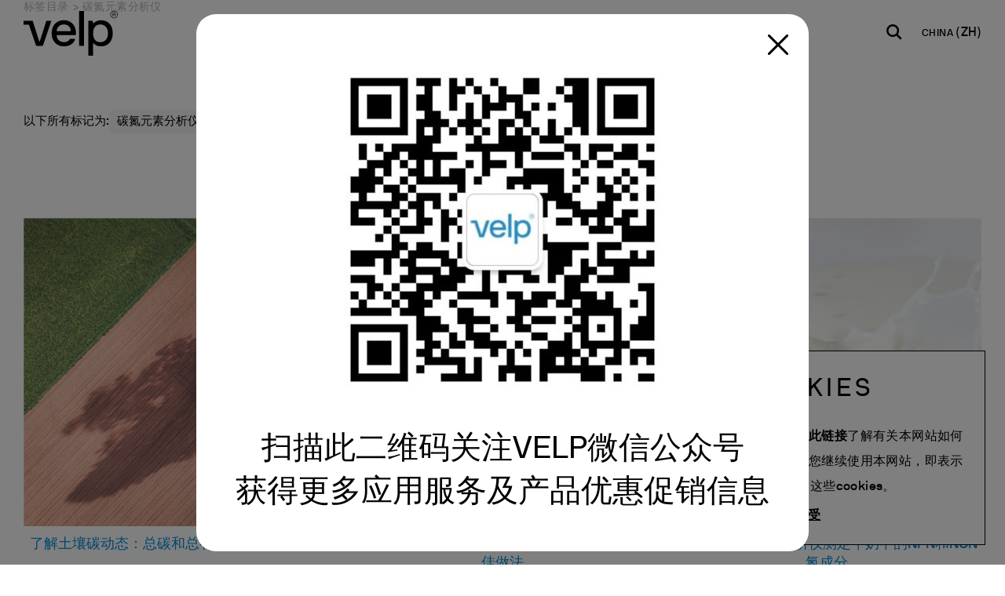

--- FILE ---
content_type: text/html; charset=utf-8
request_url: https://www.velp.com/zh-cn/tan-dan-yuan-su-fen-xi-yi-v1.aspx
body_size: 25973
content:


<!DOCTYPE html>
<html id="ctl00_htmlTag" data-document="19425" data-id-lang="5" data-document-parent="1338" data-area="cn" data-nation="cn" lang="zh" data-id-area="4" data-layer="58" data-id-country="10" data-id-nation="197">
<head id="ctl00_Head" prefix="og: //ogp.me/ns#">
<script>
window.dataLayer = window.dataLayer || [];
window.dataLayer.push({'0':'','DimensionUID':'697ae203-8a3f-4f17-8b52-c4715663c5b8','DimensionInfo':'996985858901'});
</script><script>setTimeout("window.dataLayer.push({'event': 'gaEvent','eventCategory': 'adjusted bounce rate','eventAction': 'site'})",30000);</script><script>(function(w,d,s,l,i){w[l]=w[l]||[];w[l].push({'gtm.start':
new Date().getTime(),event:'gtm.js'});var f=d.getElementsByTagName(s)[0],
j=d.createElement(s),dl=l!='dataLayer'?'&l='+l:'';j.async=true;j.src=
'https://www.googletagmanager.com/gtm.js?id='+i+dl;f.parentNode.insertBefore(j,f);
})(window,document,'script','dataLayer','GTM-55BH3GH');</script><title>
	碳氮元素分析仪
</title><meta charset="utf-8" /><meta name="viewport" content="width=device-width, initial-scale=1.0, minimum-scale=1.0, maximum-scale=5.0" /><meta name="format-detection" content="telephone=no" /><meta name="description" content="碳氮元素分析仪, 标签目录" /><meta name="robots" content="index, follow" /><meta property="og:title" content="碳氮元素分析仪" /><meta property="og:description" content="" /><meta property="og:image" content="https://www.velp.com/static/img/og-image.jpg" /><meta property="og:image:type" content="image/jpeg" /><meta property="og:image:width" content="200" /><meta property="og:image:height" content="200" /><link rel="alternate" href="https://www.velp.com/it-it/analizzatore-elementare-carbonio-e-azoto.aspx" hreflang="it" /><link rel="alternate" href="https://www.velp.com/en-ww/carbon-and-nitrogen-elemental-analyzer.aspx" hreflang="en" /><link rel="alternate" href="https://www.velp.com/en-ww/carbon-and-nitrogen-elemental-analyzer.aspx" hreflang="x-default" /><link rel="alternate" href="https://www.velp.com/ru-ww/elementnyj-analizator-ugleroda-i-azota-v1.aspx" hreflang="ru" /><link rel="alternate" href="https://www.velp.com/de-ww/kohlenstoff-und-stickstoff-elementaranalysator-v1.aspx" hreflang="de" /><link rel="alternate" href="https://www.velp.com/fr-ww/analyseur-elementaire-de-carbone-et-dazote-v1.aspx" hreflang="fr" /><link rel="alternate" href="https://www.velp.com/en-us/carbon-and-nitrogen-elemental-analyzer.aspx" hreflang="en-us" /><link rel="alternate" href="https://www.velp.com/es-us/analizador-elemental-de-carbono-y-nitrogeno-v1.aspx" hreflang="es-us" /><link rel="alternate" href="https://www.velp.com/fr-us/analyseur-elementaire-de-carbone-et-dazote-v1.aspx" hreflang="fr-us" /><link rel="alternate" href="https://www.velp.com/zh-cn/tan-dan-yuan-su-fen-xi-yi-v1.aspx" hreflang="zh" /><link rel="alternate" href="https://www.velp.com/es-sa/analizador-elemental-de-carbono-y-nitrogeno-v1.aspx" hreflang="es" /><meta name='theme-color' content='#008AD8' />



<script type='application/ld+json'>{"@context":"http://schema.org/","@type":"BreadcrumbList","itemListElement":[{"@type":"ListItem","position":"1","name":"碳氮元素分析仪","item":"https://www.velp.com/zh-cn/tan-dan-yuan-su-fen-xi-yi-v1.aspx"},{"@type":"ListItem","position":"2","name":"标签目录","item":"https://www.velp.com/zh-cn/tag-directory-1.aspx"}]}</script>

<script type='application/ld+json'>{"@context":"http://schema.org/","@type":"NewsArticle","mainEntityOfPage":{"@type":"WebPage","@id":"https://www.velp.com/zh-cn/tan-dan-yuan-su-fen-xi-yi-v1.aspx"},"headline":"碳氮元素分析仪","image":"https://www.velp.com/static/img/og-image.jpg","datePublished":"2020/6/9 11:32:28","dateModified":"2025/6/10 10:07:14","author":{"@type":"Organization","name":"VELP China Co. Ltd."},"publisher":{"@type":"Organization","name":"VELP China Co. Ltd.","logo":{"@type":"ImageObject","url":"https://www.velp.com/static/img/logo.png"}},"description":"碳氮元素分析仪"}</script>

<link id="ctl00_favicon" rel="shortcut icon" href="/favicon.ico?v=2025" /><link rel='stylesheet' href='/static/css/layer/58-tag.atf.css?cache=202510131625390000' /></head>
<body>
    <noscript><iframe src="https://www.googletagmanager.com/ns.html?id=GTM-55BH3GH" height="0" width="0" style="display:none;visibility:hidden"></iframe></noscript>
    <form method="post" action="/zh-cn/tan-dan-yuan-su-fen-xi-yi-v1.aspx" id="aspnetForm">
<div class="aspNetHidden">
<input type="hidden" name="__EVENTTARGET" id="__EVENTTARGET" value="" />
<input type="hidden" name="__EVENTARGUMENT" id="__EVENTARGUMENT" value="" />
<input type="hidden" name="__VIEWSTATE" id="__VIEWSTATE" value="/wEPDwULLTEwNDA4NjU2NzFkZGVufLCJesmXANRwGVBLTmc72oQCC3AjdGzdQO0Wji3f" />
</div>

<script type="text/javascript">
//<![CDATA[
var theForm = document.forms['aspnetForm'];
if (!theForm) {
    theForm = document.aspnetForm;
}
function __doPostBack(eventTarget, eventArgument) {
    if (!theForm.onsubmit || (theForm.onsubmit() != false)) {
        theForm.__EVENTTARGET.value = eventTarget;
        theForm.__EVENTARGUMENT.value = eventArgument;
        theForm.submit();
    }
}
//]]>
</script>


<div class="aspNetHidden">

	<input type="hidden" name="__VIEWSTATEGENERATOR" id="__VIEWSTATEGENERATOR" value="CA0B0334" />
	<input type="hidden" name="__EVENTVALIDATION" id="__EVENTVALIDATION" value="/wEdAB/8hCiLfR2SYG3teQZziIqpkcvsDoixFbBFlBYYakKJXoP5H+vPXpDb1+oUfMDASns6zdrPVifv9AEt4sczN2J3PbL/D5O9Dl3PHqfI7qbkQYO9OnKLZDpj+CVLkaPfmUB6nWWrpGuHNDPCNHFYm6JdTDYrNJhDhjQOMYdmTWnP6wOrFI+j3CG4EldGEG4mSI/QntwNevWKgWIbYSHgX9GlctKjVIZtEYrGm1DsE4M08/wECC0Xgjm2QmT5JJlDdBqOQOVlYEzx0p2U4xLTAJemWnkUPD8LH4akPESq7EjVreHq05uTAJuNw8OaTkl08Mr59JySvIuAaAxN+H3Dx6jH8hHVEnURaXzbKu4oVdj9BSQsM4msLASCZNvL5Fd4IyOuo0bnarEgfhuMM8PWZuJ4i/fVn8oT/09V/OoFNtlZBKkY+fARjtVEOMXy/[base64]/1Va0trKWBzNr5n2jbQuKgc=" />
</div>
        
        <nav id="slider-menu" class="slider-menu">
            
		<div class="nav-header">
			<svg viewBox="0 0 118.42 56.69"><path class="st0" d="M58.7,13.86c-2.31-1.4-4.99-2.11-8.04-2.11s-5.75.69-8.08,2.08c-2.33,1.38-4.12,3.33-5.37,5.85-1.26,2.51-1.88,5.4-1.88,8.67s.64,6.1,1.92,8.61c1.28,2.51,3.08,4.46,5.4,5.84,2.33,1.38,5,2.07,8.01,2.07,3.52,0,6.55-.81,9.08-2.42,2.54-1.61,4.22-3.87,5.06-6.76.04-.12.01-.22-.1-.28-.1-.06-.2-.09-.28-.09h-5.66c-.25,0-.42.1-.5.31-.59,1.17-1.53,2.12-2.83,2.83-1.3.71-2.89,1.07-4.78,1.07-1.76,0-3.33-.4-4.71-1.19-1.38-.8-2.44-1.85-3.17-3.17-.73-1.32-1.1-2.73-1.1-4.24,0-.21.1-.32.31-.32h23.25c.17,0,.29-.1.38-.31.17-.5.25-1.15.25-1.95,0-3.27-.62-6.15-1.85-8.64-1.24-2.49-3.01-4.44-5.31-5.85M59.14,25.58h-17.22c-.17,0-.25-.1-.25-.31,0-1.13.35-2.34,1.04-3.61.69-1.28,1.71-2.36,3.05-3.24,1.34-.88,2.97-1.32,4.9-1.32s3.56.42,4.9,1.26c1.34.84,2.33,1.88,2.95,3.14.63,1.26.94,2.51.94,3.77,0,.21-.1.31-.31.31"></path>     <path class="st0" d="M75.56,0h-5.34c-.21,0-.31.11-.31.31v43.62c0,.21.1.31.31.31h5.34c.21,0,.31-.1.31-.31V.31c0-.21-.1-.31-.31-.31"></path>     <path class="st0" d="M108.18,16.34c-2.6-3.02-6.18-4.53-10.75-4.53-2.26,0-4.2.42-5.81,1.26-1.61.84-2.8,1.68-3.55,2.51-.13.13-.25.17-.38.13-.13-.04-.21-.13-.25-.25l-.63-2.7c-.04-.21-.15-.31-.31-.31h-4.71c-.21,0-.31.1-.31.31v43.62c0,.21.1.31.31.31h5.34c.21,0,.32-.11.32-.31v-15.21c0-.13.07-.21.22-.25.15-.04.26,0,.35.12.8.92,1.97,1.79,3.52,2.61,1.55.82,3.52,1.22,5.91,1.22,2.93,0,5.5-.69,7.7-2.07,2.2-1.38,3.91-3.33,5.12-5.85,1.22-2.51,1.82-5.38,1.82-8.61,0-4.99-1.3-8.99-3.9-12M103.56,36.45c-1.7,2.05-4.05,3.08-7.07,3.08s-5.23-.98-6.76-2.95c-1.53-1.97-2.29-4.71-2.29-8.23s.77-6.11,2.32-8.14c1.55-2.03,3.79-3.05,6.72-3.05s5.37,1.03,7.07,3.08c1.7,2.05,2.55,4.76,2.55,8.11s-.85,6.06-2.55,8.11"></path>     <path class="st0" d="M34.55,12.44h-5.53c-.21,0-.36.13-.44.38l-8.23,25.83c-.04.17-.14.25-.28.25s-.26-.08-.34-.25L11.55,12.82c-.08-.26-.21-.38-.5-.38H.31C.1,12.44,0,12.55,0,12.76v4.4c0,.21.1.31.31.31h6.45l8.93,26.46c.09.21.21.31.38.31h7.92c.17,0,.29-.11.37-.31l10.5-31.05c.04-.29-.06-.44-.31-.44"></path>     <path class="st0" d="M111.45,8.7c-.71-.42-1.27-.99-1.69-1.71-.41-.72-.62-1.5-.62-2.34s.21-1.62.62-2.33c.42-.72.98-1.28,1.69-1.7C112.16.21,112.94,0,113.77,0s1.61.21,2.33.63c.71.42,1.28.99,1.69,1.7.42.71.62,1.49.62,2.33s-.21,1.62-.62,2.34c-.42.72-.98,1.29-1.69,1.71-.72.42-1.49.63-2.33.63s-1.61-.21-2.32-.63M115.8,8.16c.62-.37,1.11-.86,1.47-1.48.36-.62.54-1.29.54-2.03s-.18-1.4-.54-2.02c-.36-.62-.85-1.12-1.48-1.48-.62-.37-1.3-.55-2.02-.55s-1.39.18-2.01.55c-.62.37-1.11.86-1.47,1.48-.36.62-.54,1.3-.54,2.02s.18,1.41.54,2.03c.36.62.85,1.11,1.47,1.48.62.37,1.29.55,2.01.55s1.41-.18,2.03-.55M112.08,6.94V2.39s.02-.06.06-.06h2.29c.24,0,.47.06.68.19.21.12.37.3.5.51.12.22.19.46.19.71,0,.28-.07.53-.21.76s-.33.39-.56.49c-.01,0-.02.02-.03.03,0,.01,0,.03,0,.04l.84,1.86s0,.04,0,.05c0,.01-.02.02-.04.02h-.55s-.06-.02-.08-.06l-.76-1.76s-.03-.04-.08-.04h-1.55s-.06.02-.06.05v1.75s-.02.06-.06.06h-.52s-.06-.02-.06-.06M114.92,4.33c.16-.17.24-.36.24-.58s-.08-.43-.24-.6c-.16-.17-.35-.25-.56-.25h-1.58s-.06.02-.06.06v1.57s.02.06.06.06h1.6c.21,0,.39-.08.55-.25"></path></svg>
			<span><i class="fas fa-times"></i></span>
		</div>
		<div id="ctl00_ContentPlaceHolder1_ctl01_mainDiv" class="storelocator-area">
    <ul class="nav nav-pills">
        <li class="dropdown">
            <a class="dropdown-toggle" data-toggle="dropdown" href="javascript:void(0)"><span id="ctl00_ContentPlaceHolder1_ctl01_spanCurrentNation" class="flag-icon" style="background-image: url(/static/svg/flags/4x3/cn.svg)"></span>CHINA <span>(中国)</span></a>
            <div class="dropdown-menu storeselector pull-right">
                <div>
                    <span class="storelocator-titletxt">国家:</span> <span><b>CHINA</b></span> <span class="storelocator-titletxt">语言:</span> <span><b>中国</b></span>
                    
                </div>
                <ul>
                    
                            <li>
                                <a id="ctl00_ContentPlaceHolder1_ctl01_repFirstColumn_ctl00_lnkNation" href="javascript:__doPostBack(&#39;ctl00$ContentPlaceHolder1$ctl01$repFirstColumn$ctl00$lnkNation&#39;,&#39;&#39;)"><span style="background-image: url(/static/svg/flags/4x3/cn.svg)" class="flag-icon"></span> CHINA</a>
                                
                                        <span id="ctl00_ContentPlaceHolder1_ctl01_repFirstColumn_ctl00_repeaterLanguages_ctl00_spnLangWrapper" class="spn-lang-5">
                                            <a id="ctl00_ContentPlaceHolder1_ctl01_repFirstColumn_ctl00_repeaterLanguages_ctl00_lnkLanguages" href="javascript:__doPostBack(&#39;ctl00$ContentPlaceHolder1$ctl01$repFirstColumn$ctl00$repeaterLanguages$ctl00$lnkLanguages&#39;,&#39;&#39;)">中国</a>
                                        </span>
                                    
                            </li>
                        
                            <li>
                                <a id="ctl00_ContentPlaceHolder1_ctl01_repFirstColumn_ctl01_lnkNation" href="javascript:__doPostBack(&#39;ctl00$ContentPlaceHolder1$ctl01$repFirstColumn$ctl01$lnkNation&#39;,&#39;&#39;)"><span style="background-image: url(/static/svg/flags/4x3/us.svg)" class="flag-icon"></span> UNITED STATES</a>
                                
                                        <span id="ctl00_ContentPlaceHolder1_ctl01_repFirstColumn_ctl01_repeaterLanguages_ctl00_spnLangWrapper" class="spn-lang-3">
                                            <a id="ctl00_ContentPlaceHolder1_ctl01_repFirstColumn_ctl01_repeaterLanguages_ctl00_lnkLanguages" href="javascript:__doPostBack(&#39;ctl00$ContentPlaceHolder1$ctl01$repFirstColumn$ctl01$repeaterLanguages$ctl00$lnkLanguages&#39;,&#39;&#39;)">English</a>
                                        </span>
                                    
                                        <span id="ctl00_ContentPlaceHolder1_ctl01_repFirstColumn_ctl01_repeaterLanguages_ctl01_spnLangWrapper" class="spn-lang-11">
                                            <a id="ctl00_ContentPlaceHolder1_ctl01_repFirstColumn_ctl01_repeaterLanguages_ctl01_lnkLanguages" href="javascript:__doPostBack(&#39;ctl00$ContentPlaceHolder1$ctl01$repFirstColumn$ctl01$repeaterLanguages$ctl01$lnkLanguages&#39;,&#39;&#39;)">Español</a>
                                        </span>
                                    
                                        <span id="ctl00_ContentPlaceHolder1_ctl01_repFirstColumn_ctl01_repeaterLanguages_ctl02_spnLangWrapper" class="spn-lang-12">
                                            <a id="ctl00_ContentPlaceHolder1_ctl01_repFirstColumn_ctl01_repeaterLanguages_ctl02_lnkLanguages" href="javascript:__doPostBack(&#39;ctl00$ContentPlaceHolder1$ctl01$repFirstColumn$ctl01$repeaterLanguages$ctl02$lnkLanguages&#39;,&#39;&#39;)">Français</a>
                                        </span>
                                    
                            </li>
                        
                            <li>
                                <a id="ctl00_ContentPlaceHolder1_ctl01_repFirstColumn_ctl02_lnkNation" href="javascript:__doPostBack(&#39;ctl00$ContentPlaceHolder1$ctl01$repFirstColumn$ctl02$lnkNation&#39;,&#39;&#39;)"><span style="background-image: url(/static/svg/flags/4x3/ww.svg)" class="flag-icon"></span> WORLDWIDE</a>
                                
                                        <span id="ctl00_ContentPlaceHolder1_ctl01_repFirstColumn_ctl02_repeaterLanguages_ctl00_spnLangWrapper" class="spn-lang-1">
                                            <a id="ctl00_ContentPlaceHolder1_ctl01_repFirstColumn_ctl02_repeaterLanguages_ctl00_lnkLanguages" href="javascript:__doPostBack(&#39;ctl00$ContentPlaceHolder1$ctl01$repFirstColumn$ctl02$repeaterLanguages$ctl00$lnkLanguages&#39;,&#39;&#39;)">Italiano</a>
                                        </span>
                                    
                            </li>
                        
                            <li>
                                <a id="ctl00_ContentPlaceHolder1_ctl01_repFirstColumn_ctl03_lnkNation" href="javascript:__doPostBack(&#39;ctl00$ContentPlaceHolder1$ctl01$repFirstColumn$ctl03$lnkNation&#39;,&#39;&#39;)"><span style="background-image: url(/static/svg/flags/4x3/ww.svg)" class="flag-icon"></span> WORLDWIDE</a>
                                
                                        <span id="ctl00_ContentPlaceHolder1_ctl01_repFirstColumn_ctl03_repeaterLanguages_ctl00_spnLangWrapper" class="spn-lang-2">
                                            <a id="ctl00_ContentPlaceHolder1_ctl01_repFirstColumn_ctl03_repeaterLanguages_ctl00_lnkLanguages" href="javascript:__doPostBack(&#39;ctl00$ContentPlaceHolder1$ctl01$repFirstColumn$ctl03$repeaterLanguages$ctl00$lnkLanguages&#39;,&#39;&#39;)">English</a>
                                        </span>
                                    
                                        <span id="ctl00_ContentPlaceHolder1_ctl01_repFirstColumn_ctl03_repeaterLanguages_ctl01_spnLangWrapper" class="spn-lang-10">
                                            <a id="ctl00_ContentPlaceHolder1_ctl01_repFirstColumn_ctl03_repeaterLanguages_ctl01_lnkLanguages" href="javascript:__doPostBack(&#39;ctl00$ContentPlaceHolder1$ctl01$repFirstColumn$ctl03$repeaterLanguages$ctl01$lnkLanguages&#39;,&#39;&#39;)">Français</a>
                                        </span>
                                    
                                        <span id="ctl00_ContentPlaceHolder1_ctl01_repFirstColumn_ctl03_repeaterLanguages_ctl02_spnLangWrapper" class="spn-lang-8">
                                            <a id="ctl00_ContentPlaceHolder1_ctl01_repFirstColumn_ctl03_repeaterLanguages_ctl02_lnkLanguages" href="javascript:__doPostBack(&#39;ctl00$ContentPlaceHolder1$ctl01$repFirstColumn$ctl03$repeaterLanguages$ctl02$lnkLanguages&#39;,&#39;&#39;)">Deutsch</a>
                                        </span>
                                    
                                        <span id="ctl00_ContentPlaceHolder1_ctl01_repFirstColumn_ctl03_repeaterLanguages_ctl03_spnLangWrapper" class="spn-lang-6">
                                            <a id="ctl00_ContentPlaceHolder1_ctl01_repFirstColumn_ctl03_repeaterLanguages_ctl03_lnkLanguages" href="javascript:__doPostBack(&#39;ctl00$ContentPlaceHolder1$ctl01$repFirstColumn$ctl03$repeaterLanguages$ctl03$lnkLanguages&#39;,&#39;&#39;)">Pусский</a>
                                        </span>
                                    
                            </li>
                        
                            <li>
                                <a id="ctl00_ContentPlaceHolder1_ctl01_repFirstColumn_ctl04_lnkNation" href="javascript:__doPostBack(&#39;ctl00$ContentPlaceHolder1$ctl01$repFirstColumn$ctl04$lnkNation&#39;,&#39;&#39;)"><span style="background-image: url(/static/svg/flags/4x3/ww.svg)" class="flag-icon"></span> WORLDWIDE</a>
                                
                                        <span id="ctl00_ContentPlaceHolder1_ctl01_repFirstColumn_ctl04_repeaterLanguages_ctl00_spnLangWrapper" class="spn-lang-4">
                                            <a id="ctl00_ContentPlaceHolder1_ctl01_repFirstColumn_ctl04_repeaterLanguages_ctl00_lnkLanguages" href="javascript:__doPostBack(&#39;ctl00$ContentPlaceHolder1$ctl01$repFirstColumn$ctl04$repeaterLanguages$ctl00$lnkLanguages&#39;,&#39;&#39;)">Español</a>
                                        </span>
                                    
                            </li>
                        
                </ul>
                
            </div>
        </li>
    </ul>
    
</div>
<div class="nav-search">
	<a href="javascript:void(0)" aria-label="检索 " class="search-icon-container">
		<svg version="1.1" x="0px" y="0px" width="30.239px" height="30.239px" viewBox="0 0 30.239 30.239" xml:space="preserve" xmlns="http://www.w3.org/2000/svg" xmlns:xlink="http://www.w3.org/1999/xlink">
			<path d="M20.194,3.46c-4.613-4.613-12.121-4.613-16.734,0c-4.612,4.614-4.612,12.121,0,16.735
				c4.108,4.107,10.506,4.547,15.116,1.34c0.097,0.459,0.319,0.897,0.676,1.254l6.718,6.718c0.979,0.977,2.561,0.977,3.535,0
				c0.978-0.978,0.978-2.56,0-3.535l-6.718-6.72c-0.355-0.354-0.794-0.577-1.253-0.674C24.743,13.967,24.303,7.57,20.194,3.46z
				M18.073,18.074c-3.444,3.444-9.049,3.444-12.492,0c-3.442-3.444-3.442-9.048,0-12.492c3.443-3.443,9.048-3.443,12.492,0
				C21.517,9.026,21.517,14.63,18.073,18.074z"/>
		</svg>
		<span>检索 </span>
	</a>
</div><div id="ctl00_ContentPlaceHolder1_ctl03_HeaderLoginWrapper" class="header-login-wrapper">
    <a href="/zh-cn/login.aspx" id="ctl00_ContentPlaceHolder1_ctl03_HeaderLoginLink" class="header-login-container">
        <svg viewBox="0 0 24 24" class="header-login-icon"><path d="M12 12c2.21 0 4-1.79 4-4s-1.79-4-4-4-4 1.79-4 4 1.79 4 4 4zm0 2c-2.67 0-8 1.34-8 4v1c0 .55.45 1 1 1h14c.55 0 1-.45 1-1v-1c0-2.66-5.33-4-8-4z"/></svg>
        <div id="ctl00_ContentPlaceHolder1_ctl03_HeaderLoginLabel" class="header-login-label">Log in</div>
    </a>
</div><div id="ctl00_ContentPlaceHolder1_ctl04_menuWrapper" class="menu-side menu-mobile"><ul class='menu-level-0'><li class='menu-item-209 dropdown  '><a href='javascript:void(0)' ><span>产品介绍</span></a><ul class='dropdown-menu menu-level-1'><li class='menu-item-229 dropdown  '><a href='javascript:void(0)' ><span>分析仪器</span></a><ul class='dropdown-menu menu-level-2'><li class='menu-item-230  '><a href='/zh-cn/yuan-su-fen-xi-yi.aspx' ><span>元素分析仪</span></a></li><li class='menu-item-231  '><a href='/zh-cn/xiao-hua-dan-wei.aspx' ><span>消解仪</span></a></li><li class='menu-item-402  '><a href='/zh-cn/zheng-liu-zhuang-zhi.aspx' ><span>凯氏定氮仪</span></a></li><li class='menu-item-232  '><a href='/zh-cn/rong-ji-cui-qu.aspx' ><span>溶剂萃取仪</span></a></li><li class='menu-item-233  '><a href='/zh-cn/xian-wei-su-fen-xi-yi.aspx' ><span>纤维素分析仪</span></a></li><li class='menu-item-403  '><a href='/zh-cn/shan-shi-xian-wei-fen-xi-yi.aspx' ><span>膳食纤维分析仪</span></a></li><li class='menu-item-275  '><a href='/zh-cn/oxitest.aspx' ><span>油脂氧化稳定性分析仪</span></a></li><li class='menu-item-404 spare-parts-navigator '><a href='/zh-cn/xiao-hao-pin.aspx' ><span>消耗品</span></a></li></ul></li><li class='menu-item-219 dropdown  '><a href='javascript:void(0)' ><span>实验室设备</span></a><ul class='dropdown-menu menu-level-2'><li class='menu-item-260  '><a href='/zh-cn/ci-li-jiao-ban-qi-v1-1.aspx' ><span>磁力搅拌器</span></a></li><li class='menu-item-405  '><a href='/zh-cn/jia-re-ci-li-jiao-ban-qi-1.aspx' ><span>加热磁力搅拌器</span></a></li><li class='menu-item-407  '><a href='/zh-cn/jia-re-ban-1.aspx' ><span>加热板</span></a></li><li class='menu-item-262  '><a href='/zh-cn/ding-zhi-jiao-ban-qi-1.aspx' ><span>顶置式搅拌器</span></a></li><li class='menu-item-263  '><a href='/zh-cn/wo-xuan-yi-1.aspx' ><span>涡旋仪和混匀器</span></a></li><li class='menu-item-264  '><a href='/zh-cn/jun-zhi-yi-1.aspx' ><span>均质仪</span></a></li><li class='menu-item-408  '><a href='/zh-cn/ecodryblock.aspx' ><span>干浴器及COD</span></a></li><li class='menu-item-409  '><a href='/zh-cn/he-hu-xi-ji-1.aspx' ><span>BOD分析仪</span></a></li><li class='menu-item-410  '><a href='/zh-cn/zhi-leng-shi-pei-yang-xiang-1.aspx' ><span>制冷式培养箱</span></a></li><li class='menu-item-411  '><a href='/zh-cn/xu-ning-qi-1.aspx' ><span>絮凝器<br type="_moz" /></span></a></li><li class='menu-item-414  '><a href='/zh-cn/tb1.aspx' ><span>浊度计</span></a></li><li class='menu-item-416  '><a href='/zh-cn/ocb.aspx' ><span>开放式循环水浴</span></a></li><li class='menu-item-417  '><a href='/zh-cn/sp-311.aspx' ><span>水泵</span></a></li></ul></li></ul></li><li class='menu-item-300 dropdown  '><a href='javascript:void(0)' ><span>行业</span></a><ul class='dropdown-menu menu-level-1'><li class='menu-item-305 dropdown  '><a href='javascript:void(0)' ><span>行业</span></a><ul class='dropdown-menu menu-level-2'><li class='menu-item-307  '><a href='/zh-cn/food-feed-beverage-1.aspx' ><span>食品、饲料和饮料</span></a></li><li class='menu-item-367  '><a href='/zh-cn/environmental-agro-1.aspx' ><span>环境及农业</span></a></li><li class='menu-item-369  '><a href='/zh-cn/hua-xue-he-shi-you-hua-gong-1.aspx' ><span>化工和石化</span></a></li><li class='menu-item-368  '><a href='/zh-cn/yi-yao-he-sheng-ming-ke-xue-1.aspx' ><span>制药与生命科学</span></a></li><li class='menu-item-370  '><a href='/zh-cn/cosmetics-and-personal-care-1.aspx' ><span>化妆品和个人护理</span></a></li><li class='menu-item-1527  '><a href='/zh-cn/pulp-paper-textile-1.aspx' ><span>纸浆、造纸和纺织</span></a></li><li class='menu-item-1528  '><a href='/zh-cn/commercial-labs-1.aspx' ><span>商业实验室</span></a></li><li class='menu-item-372  '><a href='/zh-cn/academia-research-government-1.aspx' ><span>科研及政府</span></a></li></ul></li><li class='menu-item-373 dropdown  '><a href='javascript:void(0)' ><span>应用领域</span></a><ul class='dropdown-menu menu-level-2'><li class='menu-item-374  '><a href='/zh-cn/dan-dan-bai-zhi-ce-ding-1.aspx' ><span>氮/蛋白质测定</span></a></li><li class='menu-item-375  '><a href='/zh-cn/he-1.aspx' ><span>碳的测定</span></a></li><li class='menu-item-376  '><a href='/zh-cn/rong-ji-cui-qu-v1-1.aspx' ><span>溶剂萃取</span></a></li><li class='menu-item-377  '><a href='/zh-cn/xian-wei-su-ce-ding-v1-1.aspx' ><span>纤维素测定</span></a></li><li class='menu-item-378  '><a href='/zh-cn/yang-hua-wen-ding-xing-yan-jiu-1.aspx' ><span>氧化稳定性研究</span></a></li><li class='menu-item-379  '><a href='/zh-cn/fen-xi-1.aspx' ><span>BOD分析</span></a></li><li class='menu-item-433  '><a href='/zh-cn/jar-test-and-leaching-test-1.aspx' ><span>Jar Test 和leaching Test</span></a></li><li class='menu-item-432  '><a href='/zh-cn/cod-1.aspx' ><span>COD分析</span></a></li><li class='menu-item-434  '><a href='/zh-cn/pei-yang-1.aspx' ><span>BOD培养</span></a></li><li class='menu-item-439  '><a href='/zh-cn/jiao-ban-1.aspx' ><span>搅拌</span></a></li><li class='menu-item-435  '><a href='/zh-cn/jiao-ban-he-jia-re-1.aspx' ><span>搅拌和加热</span></a></li><li class='menu-item-436  '><a href='/zh-cn/jiao-ban-he-zhen-zhen-dang-1.aspx' ><span>涡旋与混合</span></a></li><li class='menu-item-437  '><a href='/zh-cn/fen-san-1.aspx' ><span>分散</span></a></li><li class='menu-item-440  '><a href='/zh-cn/chan-sheng-zhen-kong-1.aspx' ><span>产生真空</span></a></li><li class='menu-item-441  '><a href='/zh-cn/zhuo-du-1.aspx' ><span>浊度</span></a></li><li class='menu-item-443  '><a href='/zh-cn/hen-liang-zhong-jin-shu-yuan-su-han-liang-ce-ding-1.aspx' ><span>重金属的微量测定</span></a></li></ul></li></ul></li><li class='menu-item-392 dropdown  '><a href='javascript:void(0)' ><span>信息分享中心</span></a><ul class='dropdown-menu menu-level-1'><li class='menu-item-394  '><a href='/zh-cn/hot-press-1.aspx' ><span>要闻</span></a></li><li class='menu-item-397  '><a href='/zh-cn/webinar-1.aspx' ><span>网络研讨会</span></a></li><li class='menu-item-455  '><a href='/zh-cn/training-courses-0.aspx' ><span>培训和讲习班</span></a></li><li class='menu-item-401  '><a href='/zh-cn/da-shi-ji-0.aspx?nd=1' ><span>展会信息</span></a></li><li class='menu-item-1468 dropdown  '><a href='javascript:void(0)' ><span>下载区</span></a><ul class='dropdown-menu menu-level-2'><li class='menu-item-1469  '><a href='/zh-cn/xia-zai-qu.aspx?ag=1' ><span>彩页&单页</span></a></li><li class='menu-item-1470  '><a href='/zh-cn/xia-zai-qu.aspx?ag=6' ><span>使用说明书</span></a></li><li class='menu-item-1471  '><a href='/zh-cn/xia-zai-qu.aspx?ag=3' ><span>比较表格</span></a></li><li class='menu-item-1472  '><a href='/zh-cn/xia-zai-qu.aspx?ag=2' ><span>应用指南</span></a></li><li class='menu-item-1473  '><a href='/zh-cn/xia-zai-qu.aspx?ag=4' ><span>资格证书</span></a></li></ul></li><li class='menu-item-446 dropdown  '><a href='javascript:void(0)' ><span>资源与洞察</span></a><ul class='dropdown-menu menu-level-2'><li class='menu-item-453  '><a href='/zh-cn/kjeldahl-method-1.aspx' ><span>凯氏定氮法</span></a></li><li class='menu-item-454  '><a href='/zh-cn/yuan-su-fen-xi-he-du-ma-si-fa-1.aspx' ><span>杜马斯定氮法</span></a></li><li class='menu-item-461  '><a href='/zh-cn/service-support-certifications-1.aspx' ><span>国际标准</span></a></li></ul></li></ul></li><li class='menu-item-309 dropdown  '><a href='javascript:void(0)' ><span>服务与支持</span></a><ul class='dropdown-menu menu-level-1'><li class='menu-item-311 dropdown  '><a href='javascript:void(0)' ><span>服务项目</span></a><ul class='dropdown-menu menu-level-2'><li class='menu-item-447  '><a href='/zh-cn/ti-gong-fu-wu-1.aspx' ><span>提供服务</span></a></li><li class='menu-item-1477  '><a href='/zh-cn/zhuan-ye-an-zhuang-pei-xun-he-diao-shi.aspx' ><span>安装</span></a></li><li class='menu-item-1478  '><a href='/zh-cn/yu-fang-xing-wei-hu-ji-hua.aspx' ><span>预防性维护计划</span></a></li><li class='menu-item-1474  '><a href='/zh-cn/zhuan-ye-de-ji-shu-zhi-chi.aspx' ><span>训练课程</span></a></li><li class='menu-item-1479  '><a href='/zh-cn/xiao-zhun-ren-zheng.aspx' ><span>校准和认证</span></a></li><li class='menu-item-1480  '><a href='/zh-cn/bao-xiu-dan.aspx' ><span>保修单</span></a></li></ul></li><li class='menu-item-445 dropdown  '><a href='javascript:void(0)' ><span>产品注册</span></a><ul class='dropdown-menu menu-level-2'><li class='menu-item-312  '><a href='/zh-cn/chan-pin-zhu-ce.aspx' ><span>注册您的产品</span></a></li><li class='menu-item-451  '><a href='/zh-cn/wei-nin-de-ying-yong-ti-gong-quan-mian-zi-xun.aspx' ><span>分析支持</span></a></li><li class='menu-item-450  '><a href='/zh-cn/ji-shu-zhi-chi-v1.aspx' ><span>技术支持</span></a></li></ul></li><li class='menu-item-1519 dropdown  '><a href='javascript:void(0)' ><span>Connect your products</span></a><ul class='dropdown-menu menu-level-2'><li class='menu-item-1520  '><a href='/zh-cn/huan-ying-lai-dao-zhi-neng-shi-yan-shi.aspx' ><span>Ermes云平台</span></a></li><li class='menu-item-1521  '><a href='/zh-cn/xian-zai-ke-yi-zhi-chi-ping-tai-de-yi-qi.aspx' ><span>已启用的产品</span></a></li><li class='menu-item-1522  '><a href='/zh-cn/subscriptions.aspx' ><span>订阅</span></a></li><li class='menu-item-1523  '><a href='/zh-cn/pei-zhi-nin-de-zhang-hu.aspx' ><span>配置您的Ermes帐户</span></a></li><li class='menu-item-1524  '><a href='/zh-cn/jin-ru-ping-tai.aspx' ><span>进入平台</span></a></li></ul></li><li class='menu-item-1513 dropdown  '><a href='javascript:void(0)' ><span>联系我们</span></a><ul class='dropdown-menu menu-level-2'><li class='menu-item-1514  '><a href='/zh-cn/lian-xi-wo-men.aspx' ><span>联系我们</span></a></li><li class='menu-item-1525  '><a href='/zh-cn/tong-xun.aspx' ><span>通讯</span></a></li><li class='menu-item-1526  '><a href='/zh-cn/wechat.aspx' ><span>WeChat</span></a></li><li class='menu-item-1515  '><a href='/zh-cn/quan-qiu-wang-luo.aspx' ><span>全球网络</span></a></li><li class='menu-item-1516  '><a href='/zh-cn/cheng-wei-he-zuo-huo-ban.aspx' ><span>成为合作伙伴</span></a></li></ul></li><li class='menu-item-1517 dropdown  '><a href='javascript:void(0)' ><span>B2B电子商店</span></a><ul class='dropdown-menu menu-level-2'><li class='menu-item-1518  '><a href='https://b2beshop.velp.com/velpb2b/en/login' ><span>进入平台</span></a></li></ul></li></ul></li><li class='menu-item-1506 dropdown  '><a href='javascript:void(0)' ><span>关于我们</span></a><ul class='dropdown-menu menu-level-1'><li class='menu-item-1507  '><a href='/zh-cn/wo-men-shi-shei.aspx' ><span>我们是谁<br type="_moz" /></span></a></li><li class='menu-item-1508  '><a href='/zh-cn/wo-men-zai-na-li.aspx' ><span>我们在哪里<br type="_moz" /></span></a></li><li class='menu-item-1509  '><a href='/zh-cn/ke-chi-xu-fa-zhan.aspx' ><span>可持续发展<br type="_moz" /></span></a></li><li class='menu-item-1510  '><a href='/zh-cn/zi-ge-zheng-shu-1.aspx' ><span>资格证书</span></a></li><li class='menu-item-1511  '><a href='/zh-cn/yu-wo-men-he-zuo.aspx' ><span>与我们合作</span></a></li></ul></li><li class='menu-item-1529 dropdown side-menu '><a href='javascript:void(0)' ><span>Follow us</span></a><ul class='dropdown-menu menu-level-1'><li class='menu-item-1530  '><a href='https://it.linkedin.com/company/velp-scientifica/' target='_blank'><span>Linkedin</span></a></li><li class='menu-item-1531  '><a href='https://www.youtube.com/channel/UC3hsYgrUg7NIK6wtq5hSWmw' target='_blank'><span>Youtube</span></a></li><li class='menu-item-1532  '><a href='https://www.instagram.com/velp_scientific/' target='_blank'><span>Instagram</span></a></li></ul></li></ul></div>
        </nav>
        <main id="main-panel">
            <header>
                <div>
                    <div class='CompanyLogo'><a href='/zh-cn/default.aspx' aria-label='Logo'><svg viewBox="0 0 118.42 56.69">   <g class="st2">     <path class="st0" d="M58.7,13.86c-2.31-1.4-4.99-2.11-8.04-2.11s-5.75.69-8.08,2.08c-2.33,1.38-4.12,3.33-5.37,5.85-1.26,2.51-1.88,5.4-1.88,8.67s.64,6.1,1.92,8.61c1.28,2.51,3.08,4.46,5.4,5.84,2.33,1.38,5,2.07,8.01,2.07,3.52,0,6.55-.81,9.08-2.42,2.54-1.61,4.22-3.87,5.06-6.76.04-.12.01-.22-.1-.28-.1-.06-.2-.09-.28-.09h-5.66c-.25,0-.42.1-.5.31-.59,1.17-1.53,2.12-2.83,2.83-1.3.71-2.89,1.07-4.78,1.07-1.76,0-3.33-.4-4.71-1.19-1.38-.8-2.44-1.85-3.17-3.17-.73-1.32-1.1-2.73-1.1-4.24,0-.21.1-.32.31-.32h23.25c.17,0,.29-.1.38-.31.17-.5.25-1.15.25-1.95,0-3.27-.62-6.15-1.85-8.64-1.24-2.49-3.01-4.44-5.31-5.85M59.14,25.58h-17.22c-.17,0-.25-.1-.25-.31,0-1.13.35-2.34,1.04-3.61.69-1.28,1.71-2.36,3.05-3.24,1.34-.88,2.97-1.32,4.9-1.32s3.56.42,4.9,1.26c1.34.84,2.33,1.88,2.95,3.14.63,1.26.94,2.51.94,3.77,0,.21-.1.31-.31.31"/>     <path class="st0" d="M75.56,0h-5.34c-.21,0-.31.11-.31.31v43.62c0,.21.1.31.31.31h5.34c.21,0,.31-.1.31-.31V.31c0-.21-.1-.31-.31-.31"/>     <path class="st0" d="M108.18,16.34c-2.6-3.02-6.18-4.53-10.75-4.53-2.26,0-4.2.42-5.81,1.26-1.61.84-2.8,1.68-3.55,2.51-.13.13-.25.17-.38.13-.13-.04-.21-.13-.25-.25l-.63-2.7c-.04-.21-.15-.31-.31-.31h-4.71c-.21,0-.31.1-.31.31v43.62c0,.21.1.31.31.31h5.34c.21,0,.32-.11.32-.31v-15.21c0-.13.07-.21.22-.25.15-.04.26,0,.35.12.8.92,1.97,1.79,3.52,2.61,1.55.82,3.52,1.22,5.91,1.22,2.93,0,5.5-.69,7.7-2.07,2.2-1.38,3.91-3.33,5.12-5.85,1.22-2.51,1.82-5.38,1.82-8.61,0-4.99-1.3-8.99-3.9-12M103.56,36.45c-1.7,2.05-4.05,3.08-7.07,3.08s-5.23-.98-6.76-2.95c-1.53-1.97-2.29-4.71-2.29-8.23s.77-6.11,2.32-8.14c1.55-2.03,3.79-3.05,6.72-3.05s5.37,1.03,7.07,3.08c1.7,2.05,2.55,4.76,2.55,8.11s-.85,6.06-2.55,8.11"/>     <path class="st0" d="M34.55,12.44h-5.53c-.21,0-.36.13-.44.38l-8.23,25.83c-.04.17-.14.25-.28.25s-.26-.08-.34-.25L11.55,12.82c-.08-.26-.21-.38-.5-.38H.31C.1,12.44,0,12.55,0,12.76v4.4c0,.21.1.31.31.31h6.45l8.93,26.46c.09.21.21.31.38.31h7.92c.17,0,.29-.11.37-.31l10.5-31.05c.04-.29-.06-.44-.31-.44"/>     <path class="st0" d="M111.45,8.7c-.71-.42-1.27-.99-1.69-1.71-.41-.72-.62-1.5-.62-2.34s.21-1.62.62-2.33c.42-.72.98-1.28,1.69-1.7C112.16.21,112.94,0,113.77,0s1.61.21,2.33.63c.71.42,1.28.99,1.69,1.7.42.71.62,1.49.62,2.33s-.21,1.62-.62,2.34c-.42.72-.98,1.29-1.69,1.71-.72.42-1.49.63-2.33.63s-1.61-.21-2.32-.63M115.8,8.16c.62-.37,1.11-.86,1.47-1.48.36-.62.54-1.29.54-2.03s-.18-1.4-.54-2.02c-.36-.62-.85-1.12-1.48-1.48-.62-.37-1.3-.55-2.02-.55s-1.39.18-2.01.55c-.62.37-1.11.86-1.47,1.48-.36.62-.54,1.3-.54,2.02s.18,1.41.54,2.03c.36.62.85,1.11,1.47,1.48.62.37,1.29.55,2.01.55s1.41-.18,2.03-.55M112.08,6.94V2.39s.02-.06.06-.06h2.29c.24,0,.47.06.68.19.21.12.37.3.5.51.12.22.19.46.19.71,0,.28-.07.53-.21.76s-.33.39-.56.49c-.01,0-.02.02-.03.03,0,.01,0,.03,0,.04l.84,1.86s0,.04,0,.05c0,.01-.02.02-.04.02h-.55s-.06-.02-.08-.06l-.76-1.76s-.03-.04-.08-.04h-1.55s-.06.02-.06.05v1.75s-.02.06-.06.06h-.52s-.06-.02-.06-.06M114.92,4.33c.16-.17.24-.36.24-.58s-.08-.43-.24-.6c-.16-.17-.35-.25-.56-.25h-1.58s-.06.02-.06.06v1.57s.02.06.06.06h1.6c.21,0,.39-.08.55-.25"/>   </g> </svg></a></div>
                </div>
                <div>
                    <a href="javascript:void(0)" class="toggle-button slideout-button" aria-label="Menu">
                        <span></span>
                        <span></span>
                        <span></span>
                    </a>
                    <div id="ctl00_ContentPlaceHolder3_ctl00_menuWrapper" class="main-menu"><ul class='menu-level-0'><li class='menu-item-209 dropdown  '><a href='javascript:void(0)' ><span>产品介绍</span></a><ul class='dropdown-menu menu-level-1'><li class='menu-item-229 dropdown  '><a href='javascript:void(0)' ><span>分析仪器</span></a><ul class='dropdown-menu menu-level-2'><li class='menu-item-230  '><a href='/zh-cn/yuan-su-fen-xi-yi.aspx' ><span>元素分析仪</span></a></li><li class='menu-item-231  '><a href='/zh-cn/xiao-hua-dan-wei.aspx' ><span>消解仪</span></a></li><li class='menu-item-402  '><a href='/zh-cn/zheng-liu-zhuang-zhi.aspx' ><span>凯氏定氮仪</span></a></li><li class='menu-item-232  '><a href='/zh-cn/rong-ji-cui-qu.aspx' ><span>溶剂萃取仪</span></a></li><li class='menu-item-233  '><a href='/zh-cn/xian-wei-su-fen-xi-yi.aspx' ><span>纤维素分析仪</span></a></li><li class='menu-item-403  '><a href='/zh-cn/shan-shi-xian-wei-fen-xi-yi.aspx' ><span>膳食纤维分析仪</span></a></li><li class='menu-item-275  '><a href='/zh-cn/oxitest.aspx' ><span>油脂氧化稳定性分析仪</span></a></li><li class='menu-item-404 spare-parts-navigator '><a href='/zh-cn/xiao-hao-pin.aspx' ><span>消耗品</span></a></li></ul></li><li class='menu-item-219 dropdown  '><a href='javascript:void(0)' ><span>实验室设备</span></a><ul class='dropdown-menu menu-level-2'><li class='menu-item-260  '><a href='/zh-cn/ci-li-jiao-ban-qi-v1-1.aspx' ><span>磁力搅拌器</span></a></li><li class='menu-item-405  '><a href='/zh-cn/jia-re-ci-li-jiao-ban-qi-1.aspx' ><span>加热磁力搅拌器</span></a></li><li class='menu-item-407  '><a href='/zh-cn/jia-re-ban-1.aspx' ><span>加热板</span></a></li><li class='menu-item-262  '><a href='/zh-cn/ding-zhi-jiao-ban-qi-1.aspx' ><span>顶置式搅拌器</span></a></li><li class='menu-item-263  '><a href='/zh-cn/wo-xuan-yi-1.aspx' ><span>涡旋仪和混匀器</span></a></li><li class='menu-item-264  '><a href='/zh-cn/jun-zhi-yi-1.aspx' ><span>均质仪</span></a></li><li class='menu-item-408  '><a href='/zh-cn/ecodryblock.aspx' ><span>干浴器及COD</span></a></li><li class='menu-item-409  '><a href='/zh-cn/he-hu-xi-ji-1.aspx' ><span>BOD分析仪</span></a></li><li class='menu-item-410  '><a href='/zh-cn/zhi-leng-shi-pei-yang-xiang-1.aspx' ><span>制冷式培养箱</span></a></li><li class='menu-item-411  '><a href='/zh-cn/xu-ning-qi-1.aspx' ><span>絮凝器<br type="_moz" /></span></a></li><li class='menu-item-414  '><a href='/zh-cn/tb1.aspx' ><span>浊度计</span></a></li><li class='menu-item-416  '><a href='/zh-cn/ocb.aspx' ><span>开放式循环水浴</span></a></li><li class='menu-item-417  '><a href='/zh-cn/sp-311.aspx' ><span>水泵</span></a></li></ul></li></ul></li><li class='menu-item-300 dropdown  '><a href='javascript:void(0)' ><span>行业</span></a><ul class='dropdown-menu menu-level-1'><li class='menu-item-305 dropdown  '><a href='javascript:void(0)' ><span>行业</span></a><ul class='dropdown-menu menu-level-2'><li class='menu-item-307  '><a href='/zh-cn/food-feed-beverage-1.aspx' ><span>食品、饲料和饮料</span></a></li><li class='menu-item-367  '><a href='/zh-cn/environmental-agro-1.aspx' ><span>环境及农业</span></a></li><li class='menu-item-369  '><a href='/zh-cn/hua-xue-he-shi-you-hua-gong-1.aspx' ><span>化工和石化</span></a></li><li class='menu-item-368  '><a href='/zh-cn/yi-yao-he-sheng-ming-ke-xue-1.aspx' ><span>制药与生命科学</span></a></li><li class='menu-item-370  '><a href='/zh-cn/cosmetics-and-personal-care-1.aspx' ><span>化妆品和个人护理</span></a></li><li class='menu-item-1527  '><a href='/zh-cn/pulp-paper-textile-1.aspx' ><span>纸浆、造纸和纺织</span></a></li><li class='menu-item-1528  '><a href='/zh-cn/commercial-labs-1.aspx' ><span>商业实验室</span></a></li><li class='menu-item-372  '><a href='/zh-cn/academia-research-government-1.aspx' ><span>科研及政府</span></a></li></ul></li><li class='menu-item-373 dropdown  '><a href='javascript:void(0)' ><span>应用领域</span></a><ul class='dropdown-menu menu-level-2'><li class='menu-item-374  '><a href='/zh-cn/dan-dan-bai-zhi-ce-ding-1.aspx' ><span>氮/蛋白质测定</span></a></li><li class='menu-item-375  '><a href='/zh-cn/he-1.aspx' ><span>碳的测定</span></a></li><li class='menu-item-376  '><a href='/zh-cn/rong-ji-cui-qu-v1-1.aspx' ><span>溶剂萃取</span></a></li><li class='menu-item-377  '><a href='/zh-cn/xian-wei-su-ce-ding-v1-1.aspx' ><span>纤维素测定</span></a></li><li class='menu-item-378  '><a href='/zh-cn/yang-hua-wen-ding-xing-yan-jiu-1.aspx' ><span>氧化稳定性研究</span></a></li><li class='menu-item-379  '><a href='/zh-cn/fen-xi-1.aspx' ><span>BOD分析</span></a></li><li class='menu-item-433  '><a href='/zh-cn/jar-test-and-leaching-test-1.aspx' ><span>Jar Test 和leaching Test</span></a></li><li class='menu-item-432  '><a href='/zh-cn/cod-1.aspx' ><span>COD分析</span></a></li><li class='menu-item-434  '><a href='/zh-cn/pei-yang-1.aspx' ><span>BOD培养</span></a></li><li class='menu-item-439  '><a href='/zh-cn/jiao-ban-1.aspx' ><span>搅拌</span></a></li><li class='menu-item-435  '><a href='/zh-cn/jiao-ban-he-jia-re-1.aspx' ><span>搅拌和加热</span></a></li><li class='menu-item-436  '><a href='/zh-cn/jiao-ban-he-zhen-zhen-dang-1.aspx' ><span>涡旋与混合</span></a></li><li class='menu-item-437  '><a href='/zh-cn/fen-san-1.aspx' ><span>分散</span></a></li><li class='menu-item-440  '><a href='/zh-cn/chan-sheng-zhen-kong-1.aspx' ><span>产生真空</span></a></li><li class='menu-item-441  '><a href='/zh-cn/zhuo-du-1.aspx' ><span>浊度</span></a></li><li class='menu-item-443  '><a href='/zh-cn/hen-liang-zhong-jin-shu-yuan-su-han-liang-ce-ding-1.aspx' ><span>重金属的微量测定</span></a></li></ul></li></ul></li><li class='menu-item-392 dropdown  '><a href='javascript:void(0)' ><span>信息分享中心</span></a><ul class='dropdown-menu menu-level-1'><li class='menu-item-393 dropdown  '><a href='javascript:void(0)' ><span>新闻中心</span></a><ul class='dropdown-menu menu-level-2'><li class='menu-item-394  '><a href='/zh-cn/hot-press-1.aspx' ><span>要闻</span></a></li><li class='menu-item-397  '><a href='/zh-cn/webinar-1.aspx' ><span>网络研讨会</span></a></li><li class='menu-item-455  '><a href='/zh-cn/training-courses-0.aspx' ><span>培训和讲习班</span></a></li><li class='menu-item-401  '><a href='/zh-cn/da-shi-ji-0.aspx?nd=1' ><span>展会信息</span></a></li></ul></li><li class='menu-item-1468 dropdown  '><a href='javascript:void(0)' ><span>下载区</span></a><ul class='dropdown-menu menu-level-2'><li class='menu-item-1469  '><a href='/zh-cn/xia-zai-qu.aspx?ag=1' ><span>彩页&单页</span></a></li><li class='menu-item-1470  '><a href='/zh-cn/xia-zai-qu.aspx?ag=6' ><span>使用说明书</span></a></li><li class='menu-item-1471  '><a href='/zh-cn/xia-zai-qu.aspx?ag=3' ><span>比较表格</span></a></li><li class='menu-item-1472  '><a href='/zh-cn/xia-zai-qu.aspx?ag=2' ><span>应用指南</span></a></li><li class='menu-item-1473  '><a href='/zh-cn/xia-zai-qu.aspx?ag=4' ><span>资格证书</span></a></li></ul></li><li class='menu-item-446 dropdown  '><a href='javascript:void(0)' ><span>资源与洞察</span></a><ul class='dropdown-menu menu-level-2'><li class='menu-item-453  '><a href='/zh-cn/kjeldahl-method-1.aspx' ><span>凯氏定氮法</span></a></li><li class='menu-item-454  '><a href='/zh-cn/yuan-su-fen-xi-he-du-ma-si-fa-1.aspx' ><span>杜马斯定氮法</span></a></li><li class='menu-item-461  '><a href='/zh-cn/service-support-certifications-1.aspx' ><span>国际标准</span></a></li></ul></li></ul></li><li class='menu-item-309 dropdown  '><a href='javascript:void(0)' ><span>服务与支持</span></a><ul class='dropdown-menu menu-level-1'><li class='menu-item-311 dropdown  '><a href='javascript:void(0)' ><span>服务项目</span></a><ul class='dropdown-menu menu-level-2'><li class='menu-item-447  '><a href='/zh-cn/ti-gong-fu-wu-1.aspx' ><span>提供服务</span></a></li><li class='menu-item-1477  '><a href='/zh-cn/zhuan-ye-an-zhuang-pei-xun-he-diao-shi.aspx' ><span>安装</span></a></li><li class='menu-item-1478  '><a href='/zh-cn/yu-fang-xing-wei-hu-ji-hua.aspx' ><span>预防性维护计划</span></a></li><li class='menu-item-1474  '><a href='/zh-cn/zhuan-ye-de-ji-shu-zhi-chi.aspx' ><span>训练课程</span></a></li><li class='menu-item-1479  '><a href='/zh-cn/xiao-zhun-ren-zheng.aspx' ><span>校准和认证</span></a></li><li class='menu-item-1480  '><a href='/zh-cn/bao-xiu-dan.aspx' ><span>保修单</span></a></li></ul></li><li class='menu-item-445 dropdown  '><a href='javascript:void(0)' ><span>产品注册</span></a><ul class='dropdown-menu menu-level-2'><li class='menu-item-312  '><a href='/zh-cn/chan-pin-zhu-ce.aspx' ><span>注册您的产品</span></a></li><li class='menu-item-451  '><a href='/zh-cn/wei-nin-de-ying-yong-ti-gong-quan-mian-zi-xun.aspx' ><span>分析支持</span></a></li><li class='menu-item-450  '><a href='/zh-cn/ji-shu-zhi-chi-v1.aspx' ><span>技术支持</span></a></li></ul></li><li class='menu-item-1519 dropdown  '><a href='javascript:void(0)' ><span>Connect your products</span></a><ul class='dropdown-menu menu-level-2'><li class='menu-item-1520  '><a href='/zh-cn/huan-ying-lai-dao-zhi-neng-shi-yan-shi.aspx' ><span>Ermes云平台</span></a></li><li class='menu-item-1521  '><a href='/zh-cn/xian-zai-ke-yi-zhi-chi-ping-tai-de-yi-qi.aspx' ><span>已启用的产品</span></a></li><li class='menu-item-1522  '><a href='/zh-cn/subscriptions.aspx' ><span>订阅</span></a></li><li class='menu-item-1523  '><a href='/zh-cn/pei-zhi-nin-de-zhang-hu.aspx' ><span>配置您的Ermes帐户</span></a></li><li class='menu-item-1524  '><a href='/zh-cn/jin-ru-ping-tai.aspx' ><span>进入平台</span></a></li></ul></li><li class='menu-item-1513 dropdown  '><a href='javascript:void(0)' ><span>联系我们</span></a><ul class='dropdown-menu menu-level-2'><li class='menu-item-1514  '><a href='/zh-cn/lian-xi-wo-men.aspx' ><span>联系我们</span></a></li><li class='menu-item-1525  '><a href='/zh-cn/tong-xun.aspx' ><span>通讯</span></a></li><li class='menu-item-1526  '><a href='/zh-cn/wechat.aspx' ><span>WeChat</span></a></li><li class='menu-item-1515  '><a href='/zh-cn/quan-qiu-wang-luo.aspx' ><span>全球网络</span></a></li><li class='menu-item-1516  '><a href='/zh-cn/cheng-wei-he-zuo-huo-ban.aspx' ><span>成为合作伙伴</span></a></li></ul></li><li class='menu-item-1517 dropdown  '><a href='javascript:void(0)' ><span>B2B电子商店</span></a><ul class='dropdown-menu menu-level-2'><li class='menu-item-1518  '><a href='https://b2beshop.velp.com/velpb2b/en/login' ><span>进入平台</span></a></li></ul></li></ul></li><li class='menu-item-1505 dropdown  '><a href='javascript:void(0)' ><span>关于我们</span></a><ul class='dropdown-menu menu-level-1'><li class='menu-item-1506 dropdown  '><a href='javascript:void(0)' ><span>关于我们</span></a><ul class='dropdown-menu menu-level-2'><li class='menu-item-1507  '><a href='/zh-cn/wo-men-shi-shei.aspx' ><span>我们是谁<br type="_moz" /></span></a></li><li class='menu-item-1508  '><a href='/zh-cn/wo-men-zai-na-li.aspx' ><span>我们在哪里<br type="_moz" /></span></a></li><li class='menu-item-1509  '><a href='/zh-cn/ke-chi-xu-fa-zhan.aspx' ><span>可持续发展<br type="_moz" /></span></a></li><li class='menu-item-1510  '><a href='/zh-cn/zi-ge-zheng-shu-1.aspx' ><span>资格证书</span></a></li><li class='menu-item-1511  '><a href='/zh-cn/yu-wo-men-he-zuo.aspx' ><span>与我们合作</span></a></li></ul></li></ul></li><li class='menu-item-1529 dropdown side-menu '><a href='javascript:void(0)' ><span>Follow us</span></a><ul class='dropdown-menu menu-level-1'><li class='menu-item-1530  '><a href='https://it.linkedin.com/company/velp-scientifica/' target='_blank'><span>Linkedin</span></a></li><li class='menu-item-1531  '><a href='https://www.youtube.com/channel/UC3hsYgrUg7NIK6wtq5hSWmw' target='_blank'><span>Youtube</span></a></li><li class='menu-item-1532  '><a href='https://www.instagram.com/velp_scientific/' target='_blank'><span>Instagram</span></a></li></ul></li></ul></div>
                </div>
                <div>
                    <div id="ctl00_ContentPlaceHolder4_ctl00_SearchWrapper" class="search-icon-wrapper">
    <a href="javascript:void(0)" aria-label="检索 " class="search-icon-container">
        <svg viewBox="0 0 16 16"> <path d="M10.2887 10.2887L15 15M6.44176 1.02435C7.17317 1.02435 7.88267 1.16751 8.55053 1.44995C9.19551 1.72289 9.77499 2.11343 10.2724 2.61086C10.7698 3.10829 11.1606 3.68777 11.4333 4.33274C11.7158 5.00061 11.8589 5.71011 11.8589 6.44152C11.8589 7.17293 11.7158 7.88243 11.4333 8.55029C11.1604 9.19527 10.7698 9.77475 10.2724 10.2722C9.77499 10.7696 9.19551 11.1604 8.55053 11.4331C7.88267 11.7155 7.17317 11.8587 6.44176 11.8587C5.71035 11.8587 5.00085 11.7155 4.33299 11.4331C3.68801 11.1601 3.10853 10.7696 2.6111 10.2722C2.11367 9.77475 1.72289 9.19527 1.45019 8.55029C1.16751 7.88267 1.02435 7.17317 1.02435 6.44176C1.02435 5.71035 1.16751 5.00085 1.44995 4.33299C1.72289 3.68777 2.11343 3.10853 2.61086 2.6111C3.10829 2.11367 3.68777 1.72289 4.33274 1.45019C5.00085 1.16751 5.71035 1.02435 6.44176 1.02435ZM6.44176 1C3.43625 1 1 3.43625 1 6.44176C1 9.44727 3.43625 11.8835 6.44176 11.8835C9.44727 11.8835 11.8835 9.44727 11.8835 6.44176C11.8835 3.43625 9.44727 1 6.44176 1Z" stroke-width="2" stroke-miterlimit="10" style="mix-blend-mode:exclusion"/> </svg>
        <span id="ctl00_ContentPlaceHolder4_ctl00_SearchLabel" class="search-icon-label">检索 </span>
    </a>
    <div id="ctl00_ContentPlaceHolder4_ctl00_SearchPopupWrapper" class="search_popup" data-bck-image="/static/img/search-bck.jpg" data-bck-image-mobile="/static/img/search-bck-mobile.jpg">
        <div class="search_inner">
            <div class="search_center">
                <div>
                    <div class="typeahead__container">
                        <div class="typeahead__field">
                            <div class="typeahead__query">
                                <input aria-label="检索 " type="search" class="input-search-box" placeholder="检索 " value="" />
                            </div>
                        </div>
                    </div>
                    <p>按<strong>ENTER</strong>键搜索或按<strong>ESC</strong>键关闭</p>
                </div>
            </div>
        </div>
        <a href="javascript:void(0)" id="ctl00_ContentPlaceHolder4_ctl00_linkClose" class="search_close"><i class="fas fa-times"></i></a>
        
    </div>
</div>
<div id="ctl00_ContentPlaceHolder4_ctl02_HeaderLoginWrapper" class="header-login-wrapper">
    <a href="/zh-cn/login.aspx" id="ctl00_ContentPlaceHolder4_ctl02_HeaderLoginLink" class="header-login-container">
        <svg viewBox="0 0 24 24" class="header-login-icon"><path d="M12 12c2.21 0 4-1.79 4-4s-1.79-4-4-4-4 1.79-4 4 1.79 4 4 4zm0 2c-2.67 0-8 1.34-8 4v1c0 .55.45 1 1 1h14c.55 0 1-.45 1-1v-1c0-2.66-5.33-4-8-4z"/></svg>
        <div id="ctl00_ContentPlaceHolder4_ctl02_HeaderLoginLabel" class="header-login-label">Log in</div>
    </a>
</div><div id="ctl00_ContentPlaceHolder4_ctl03_mainDiv" class="storelocator-area">
    <ul class="nav nav-pills">
        <li class="dropdown">
            <a class="dropdown-toggle" data-toggle="dropdown" href="javascript:void(0)"><span id="ctl00_ContentPlaceHolder4_ctl03_spanCurrentNation" class="flag-icon" style="background-image: url(/static/svg/flags/4x3/cn.svg)"></span>CHINA <span>(中国)</span></a>
            <div class="dropdown-menu storeselector pull-right">
                <div>
                    <span class="storelocator-titletxt">国家:</span> <span><b>CHINA</b></span> <span class="storelocator-titletxt">语言:</span> <span><b>中国</b></span>
                    
                </div>
                <ul>
                    
                            <li>
                                <a id="ctl00_ContentPlaceHolder4_ctl03_repFirstColumn_ctl00_lnkNation" href="javascript:__doPostBack(&#39;ctl00$ContentPlaceHolder4$ctl03$repFirstColumn$ctl00$lnkNation&#39;,&#39;&#39;)"><span style="background-image: url(/static/svg/flags/4x3/cn.svg)" class="flag-icon"></span> CHINA</a>
                                
                                        <span id="ctl00_ContentPlaceHolder4_ctl03_repFirstColumn_ctl00_repeaterLanguages_ctl00_spnLangWrapper" class="spn-lang-5">
                                            <a id="ctl00_ContentPlaceHolder4_ctl03_repFirstColumn_ctl00_repeaterLanguages_ctl00_lnkLanguages" href="javascript:__doPostBack(&#39;ctl00$ContentPlaceHolder4$ctl03$repFirstColumn$ctl00$repeaterLanguages$ctl00$lnkLanguages&#39;,&#39;&#39;)">中国</a>
                                        </span>
                                    
                            </li>
                        
                            <li>
                                <a id="ctl00_ContentPlaceHolder4_ctl03_repFirstColumn_ctl01_lnkNation" href="javascript:__doPostBack(&#39;ctl00$ContentPlaceHolder4$ctl03$repFirstColumn$ctl01$lnkNation&#39;,&#39;&#39;)"><span style="background-image: url(/static/svg/flags/4x3/us.svg)" class="flag-icon"></span> UNITED STATES</a>
                                
                                        <span id="ctl00_ContentPlaceHolder4_ctl03_repFirstColumn_ctl01_repeaterLanguages_ctl00_spnLangWrapper" class="spn-lang-3">
                                            <a id="ctl00_ContentPlaceHolder4_ctl03_repFirstColumn_ctl01_repeaterLanguages_ctl00_lnkLanguages" href="javascript:__doPostBack(&#39;ctl00$ContentPlaceHolder4$ctl03$repFirstColumn$ctl01$repeaterLanguages$ctl00$lnkLanguages&#39;,&#39;&#39;)">English</a>
                                        </span>
                                    
                                        <span id="ctl00_ContentPlaceHolder4_ctl03_repFirstColumn_ctl01_repeaterLanguages_ctl01_spnLangWrapper" class="spn-lang-11">
                                            <a id="ctl00_ContentPlaceHolder4_ctl03_repFirstColumn_ctl01_repeaterLanguages_ctl01_lnkLanguages" href="javascript:__doPostBack(&#39;ctl00$ContentPlaceHolder4$ctl03$repFirstColumn$ctl01$repeaterLanguages$ctl01$lnkLanguages&#39;,&#39;&#39;)">Español</a>
                                        </span>
                                    
                                        <span id="ctl00_ContentPlaceHolder4_ctl03_repFirstColumn_ctl01_repeaterLanguages_ctl02_spnLangWrapper" class="spn-lang-12">
                                            <a id="ctl00_ContentPlaceHolder4_ctl03_repFirstColumn_ctl01_repeaterLanguages_ctl02_lnkLanguages" href="javascript:__doPostBack(&#39;ctl00$ContentPlaceHolder4$ctl03$repFirstColumn$ctl01$repeaterLanguages$ctl02$lnkLanguages&#39;,&#39;&#39;)">Français</a>
                                        </span>
                                    
                            </li>
                        
                            <li>
                                <a id="ctl00_ContentPlaceHolder4_ctl03_repFirstColumn_ctl02_lnkNation" href="javascript:__doPostBack(&#39;ctl00$ContentPlaceHolder4$ctl03$repFirstColumn$ctl02$lnkNation&#39;,&#39;&#39;)"><span style="background-image: url(/static/svg/flags/4x3/ww.svg)" class="flag-icon"></span> WORLDWIDE</a>
                                
                                        <span id="ctl00_ContentPlaceHolder4_ctl03_repFirstColumn_ctl02_repeaterLanguages_ctl00_spnLangWrapper" class="spn-lang-1">
                                            <a id="ctl00_ContentPlaceHolder4_ctl03_repFirstColumn_ctl02_repeaterLanguages_ctl00_lnkLanguages" href="javascript:__doPostBack(&#39;ctl00$ContentPlaceHolder4$ctl03$repFirstColumn$ctl02$repeaterLanguages$ctl00$lnkLanguages&#39;,&#39;&#39;)">Italiano</a>
                                        </span>
                                    
                            </li>
                        
                            <li>
                                <a id="ctl00_ContentPlaceHolder4_ctl03_repFirstColumn_ctl03_lnkNation" href="javascript:__doPostBack(&#39;ctl00$ContentPlaceHolder4$ctl03$repFirstColumn$ctl03$lnkNation&#39;,&#39;&#39;)"><span style="background-image: url(/static/svg/flags/4x3/ww.svg)" class="flag-icon"></span> WORLDWIDE</a>
                                
                                        <span id="ctl00_ContentPlaceHolder4_ctl03_repFirstColumn_ctl03_repeaterLanguages_ctl00_spnLangWrapper" class="spn-lang-2">
                                            <a id="ctl00_ContentPlaceHolder4_ctl03_repFirstColumn_ctl03_repeaterLanguages_ctl00_lnkLanguages" href="javascript:__doPostBack(&#39;ctl00$ContentPlaceHolder4$ctl03$repFirstColumn$ctl03$repeaterLanguages$ctl00$lnkLanguages&#39;,&#39;&#39;)">English</a>
                                        </span>
                                    
                                        <span id="ctl00_ContentPlaceHolder4_ctl03_repFirstColumn_ctl03_repeaterLanguages_ctl01_spnLangWrapper" class="spn-lang-10">
                                            <a id="ctl00_ContentPlaceHolder4_ctl03_repFirstColumn_ctl03_repeaterLanguages_ctl01_lnkLanguages" href="javascript:__doPostBack(&#39;ctl00$ContentPlaceHolder4$ctl03$repFirstColumn$ctl03$repeaterLanguages$ctl01$lnkLanguages&#39;,&#39;&#39;)">Français</a>
                                        </span>
                                    
                                        <span id="ctl00_ContentPlaceHolder4_ctl03_repFirstColumn_ctl03_repeaterLanguages_ctl02_spnLangWrapper" class="spn-lang-8">
                                            <a id="ctl00_ContentPlaceHolder4_ctl03_repFirstColumn_ctl03_repeaterLanguages_ctl02_lnkLanguages" href="javascript:__doPostBack(&#39;ctl00$ContentPlaceHolder4$ctl03$repFirstColumn$ctl03$repeaterLanguages$ctl02$lnkLanguages&#39;,&#39;&#39;)">Deutsch</a>
                                        </span>
                                    
                                        <span id="ctl00_ContentPlaceHolder4_ctl03_repFirstColumn_ctl03_repeaterLanguages_ctl03_spnLangWrapper" class="spn-lang-6">
                                            <a id="ctl00_ContentPlaceHolder4_ctl03_repFirstColumn_ctl03_repeaterLanguages_ctl03_lnkLanguages" href="javascript:__doPostBack(&#39;ctl00$ContentPlaceHolder4$ctl03$repFirstColumn$ctl03$repeaterLanguages$ctl03$lnkLanguages&#39;,&#39;&#39;)">Pусский</a>
                                        </span>
                                    
                            </li>
                        
                            <li>
                                <a id="ctl00_ContentPlaceHolder4_ctl03_repFirstColumn_ctl04_lnkNation" href="javascript:__doPostBack(&#39;ctl00$ContentPlaceHolder4$ctl03$repFirstColumn$ctl04$lnkNation&#39;,&#39;&#39;)"><span style="background-image: url(/static/svg/flags/4x3/ww.svg)" class="flag-icon"></span> WORLDWIDE</a>
                                
                                        <span id="ctl00_ContentPlaceHolder4_ctl03_repFirstColumn_ctl04_repeaterLanguages_ctl00_spnLangWrapper" class="spn-lang-4">
                                            <a id="ctl00_ContentPlaceHolder4_ctl03_repFirstColumn_ctl04_repeaterLanguages_ctl00_lnkLanguages" href="javascript:__doPostBack(&#39;ctl00$ContentPlaceHolder4$ctl03$repFirstColumn$ctl04$repeaterLanguages$ctl00$lnkLanguages&#39;,&#39;&#39;)">Español</a>
                                        </span>
                                    
                            </li>
                        
                </ul>
                
            </div>
        </li>
    </ul>
    <a href='/it-it/default.aspx' aria-label='Italiano' style='pointer-events: none'></a><a href='/en-ww/default.aspx' aria-label='English' style='pointer-events: none'></a><a href='/ru-ww/default.aspx' aria-label='Pусский' style='pointer-events: none'></a><a href='/de-ww/default.aspx' aria-label='Deutsch' style='pointer-events: none'></a><a href='/fr-ww/default.aspx' aria-label='Français' style='pointer-events: none'></a><a href='/en-us/default.aspx' aria-label='English' style='pointer-events: none'></a><a href='/es-us/default.aspx' aria-label='Español' style='pointer-events: none'></a><a href='/fr-us/default.aspx' aria-label='Français' style='pointer-events: none'></a><a href='/zh-cn/default.aspx' aria-label='中国' style='pointer-events: none'></a><a href='/es-sa/default.aspx' aria-label='Español' style='pointer-events: none'></a>
</div>

                </div>
            </header>

            <!-- HEADER BLOCKS -->
            <div id="ctl00_headerblock1" class="headerblock1">
                
            </div>
            

            <!-- CONTENT BLOCKS -->
            <div id="ctl00_contentwrapper" class="content-wrapper">
                <div id="ctl00_contentblock1" class="contentblock1">
                    
<!-- sse-begin -->
<div id="ctl00_ContentPlaceHolder7_ctl01_BreadcrumbWrapper" class="breadcrumb-wrapper">
    <ul id="ctl00_ContentPlaceHolder7_ctl01_BreadcrumbContent" class="breadcrumb"><li><a href="/zh-cn/tag-directory-1.aspx">标签目录</a></li><li><span class="divider">></span></li><li><span>碳氮元素分析仪</span></li></ul>
</div><div id="ctl00_ContentPlaceHolder7_ctl02_SigleDocWrapper" class="document-wrapper big-title">
    <div id="ctl00_ContentPlaceHolder7_ctl02_SigleDocHeaderWrapper" class="document-title-header">
        <h1 id="ctl00_ContentPlaceHolder7_ctl02_SigleDocTitle">碳氮元素分析仪</h1>
        
        
        
    </div>
    
    
    
</div>

<!-- sse-end -->
<div id="ctl00_ContentPlaceHolder7_ctl04_ListDocByTagWrapper">
    
    <div id="ctl00_ContentPlaceHolder7_ctl04_ListDocByTagContentContainer" class="tagscheda-wrapper">
        <div id="ctl00_ContentPlaceHolder7_ctl04_ListDocByTagContentHeaderWrapper" class="tagscheda-label">
            <span>以下所有标记为:<span>碳氮元素分析仪</span></span>
        </div>
        
        <div id="ListDocByTagContentWrapper" class="tagscheda-elements">
            <div class='tag-parent-wrapper tag-parent-12423'>
        <div class='tag-document-title'>
          <h4>信息分享中心, 新闻中心, Newsroom: 碳氮元素分析仪</h4>
        </div>
        <div class='tag-document-wrapper'>
          <div class='tag-document tag-document-22232'>
        <a href='/zh-cn/le-jie-tu-rang-tan-dong-tai-zong-tan-he-zong-you-ji-tan-ce-liang-de-zhong-yao-xing.aspx'>
          
          <span class="tag-image-wrapper" data-orientation="landscape" style="padding-bottom:100%">
            <img class='lazy' data-src='/public/img/copy-294482-294522-294562.jpg' src='/public/img/copy-294483-294523-294563.jpg' alt='了解土壤碳动态：总碳和总有机碳测量的重要性' title='了解土壤碳动态：总碳和总有机碳测量的重要性' />
          </span>
          
          <span class="tag-title">了解土壤碳动态：总碳和总有机碳测量的重要性</span>
        </a>
      </div><div class='tag-document tag-document-21754'>
        <a href='/zh-cn/huan-jing-bu-men-detoc-zong-you-ji-tan-ce-ding-zhun-que-fen-xi-de-zui-jia-zuo-fa.aspx'>
          
          <span class="tag-image-wrapper" data-orientation="landscape" style="padding-bottom:100%">
            <img class='lazy' data-src='/public/img/Wastewater-273690.jpg' src='/public/img/Wastewater-273689.jpg' alt='环境部门的TOC（总有机碳）测定：准确分析的最佳做法' title='环境部门的TOC（总有机碳）测定：准确分析的最佳做法' />
          </span>
          
          <span class="tag-title">环境部门的TOC（总有机碳）测定：准确分析的最佳做法</span>
        </a>
      </div><div class='tag-document tag-document-20016'>
        <a href='/zh-cn/success-story-how-to-determine-npn-and-ncn-with-velp-dumas-solutions.aspx'>
          
          <span class="tag-image-wrapper" data-orientation="landscape" style="padding-bottom:100%">
            <img class='lazy' data-src='/public/img/milk-1000x1000-240405.jpg' src='/public/img/milk-1000x1000-240404.jpg' alt='如何用VELP元素分析仪测定牛奶中的NPN和NCN氮成分' title='如何用VELP元素分析仪测定牛奶中的NPN和NCN氮成分' />
          </span>
          
          <span class="tag-title">如何用VELP元素分析仪测定牛奶中的NPN和NCN氮成分</span>
        </a>
      </div><div class='tag-document tag-document-19967'>
        <a href='/zh-cn/carbon-and-nitrogen-analysis-in-soil-for-sustainable-agriculture-and-farming.aspx'>
          
          <span class="tag-image-wrapper" data-orientation="landscape" style="padding-bottom:100%">
            <img class='lazy' data-src='/public/img/agriculture-8916819201-237791-238340.jpg' src='/public/img/agriculture-8916819201-237790-238341.jpg' alt='土壤中的碳和氮分析，以促进可持续农业和耕作' title='土壤中的碳和氮分析，以促进可持续农业和耕作' />
          </span>
          
          <span class="tag-title">土壤中的碳和氮分析，以促进可持续农业和耕作</span>
        </a>
      </div><div class='tag-document tag-document-22353'>
        <a href='/zh-cn/yuan-su-fen-xi-ke-xue-you-ji-hua-xue-de-yi-chu-yu-ying-yong.aspx'>
          
          <span class="tag-image-wrapper" data-orientation="landscape" style="padding-bottom:100%">
            <img class='lazy' data-src='/public/img/ELEMENTALANALYSIS-302285.png' src='/public/img/ELEMENTALANALYSIS-302284.png' alt='元素分析科学： 有机化学的益处与应用' title='元素分析科学： 有机化学的益处与应用' />
          </span>
          
          <span class="tag-title">元素分析科学： 有机化学的益处与应用</span>
        </a>
      </div>
        </div>
      </div><div class='tag-parent-wrapper tag-parent-183'>
        <div class='tag-document-title'>
          <h4>目录, 产品介绍: 碳氮元素分析仪</h4>
        </div>
        <div class='tag-document-wrapper'>
          <div class='tag-document tag-document-15408'>
        <a href='/zh-cn/cn-802-carbonnitrogen-analyzer.aspx'>
          
          <span class="tag-image-wrapper" data-orientation="landscape" style="padding-bottom:100%">
            <img class='lazy' data-src='/public/img/VELPCN802-310193.jpg' src='/public/img/VELPCN802-310192.jpg' alt='CN 802碳氮元素分析仪' title='CN 802碳氮元素分析仪' />
          </span>
          
          <span class="tag-title">CN 802碳氮元素分析仪</span>
        </a>
      </div>
        </div>
      </div><div class='tag-parent-wrapper tag-parent-16846'>
        <div class='tag-document-title'>
          <h4>信息分享中心, 新闻中心, 网络研讨会: 碳氮元素分析仪</h4>
        </div>
        <div class='tag-document-wrapper'>
          <div class='tag-document tag-document-19536'>
        <a href='/zh-cn/elemental-analyzers-masterclass.aspx'>
          
          <span class="tag-image-wrapper" data-orientation="landscape" style="padding-bottom:100%">
            <img class='lazy' data-src='/public/img/WebinarElementalAnalyzersMasterclass668-217094-217119-217137.png' src='/public/img/WebinarElementalAnalyzersMasterclass668-217093-217120-217138.png' alt='ELEMENTAL ANALYZERS MASTERCLASS – AREAS OF APPLICATION' title='ELEMENTAL ANALYZERS MASTERCLASS – AREAS OF APPLICATION' />
          </span>
          
          <span class="tag-title">ELEMENTAL ANALYZERS MASTERCLASS – AREAS OF APPLICATION</span>
        </a>
      </div><div class='tag-document tag-document-21841'>
        <a href='/zh-cn/how-to-overcome-analytical-challenges-for-carbon-and-toc-determination-in-environmental-samples.aspx'>
          
          <span class="tag-image-wrapper" data-orientation="landscape" style="padding-bottom:100%">
            <img class='lazy' data-src='/public/img/how-to-overcome-analytical-challenges-for-carbon-and-toc-determination-in-environmental-samples-278973.jpg' src='/public/img/how-to-overcome-analytical-challenges-for-carbon-and-toc-determination-in-environmental-samples-278974.jpg' alt='HOW TO OVERCOME ANALYTICAL CHALLENGES FOR CARBON AND TOC DETERMINATION IN ENVIRONMENTAL SAMPLES' title='HOW TO OVERCOME ANALYTICAL CHALLENGES FOR CARBON AND TOC DETERMINATION IN ENVIRONMENTAL SAMPLES' />
          </span>
          
          <span class="tag-title">HOW TO OVERCOME ANALYTICAL CHALLENGES FOR CARBON AND TOC DETERMINATION IN ENVIRONMENTAL SAMPLES</span>
        </a>
      </div><div class='tag-document tag-document-22473'>
        <a href='/zh-cn/kai-shi-yu-du-ma-si-zai-shi-pin-he-huan-jing-ying-yong-zhong-xuan-ze-zheng-que-fen-xi-fang-fa-de-shi-yong-zhi-nan.aspx'>
          
          <span class="tag-image-wrapper" data-orientation="landscape" style="padding-bottom:100%">
            <img class='lazy' data-src='/public/img/TEMPLATELINKEDINQUADRATO-306583.jpg' src='/public/img/TEMPLATELINKEDINQUADRATO-306582.jpg' alt='凯氏与杜马斯：在食品和环境应用中选择正确分析方法的实用指南' title='凯氏与杜马斯：在食品和环境应用中选择正确分析方法的实用指南' />
          </span>
          
          <span class="tag-title">凯氏与杜马斯：在食品和环境应用中选择正确分析方法的实用指南</span>
        </a>
      </div>
        </div>
      </div><div class='tag-parent-wrapper tag-parent-12395'>
        <div class='tag-document-title'>
          <h4>类别, 分析仪器, 元素分析仪: 碳氮元素分析仪</h4>
        </div>
        <div class='tag-document-wrapper'>
          <div class='tag-document tag-document-16212'>
        <a href='/zh-cn/tan-dan-yuan-su-fen-xi-yi-1.aspx'>
          
          <span class="tag-image-wrapper" data-orientation="landscape" style="padding-bottom:100%">
            <img class='lazy' data-src='/static/img/_default_image.jpg' src='/static/img/_default_image.jpg' alt='碳/氮元素分析仪' title='碳/氮元素分析仪' />
          </span>
          
          <span class="tag-title">碳/氮元素分析仪</span>
        </a>
      </div>
        </div>
      </div>
        </div>
        
    </div>
</div>
<div id="ctl00_ContentPlaceHolder7_ctl05_BoxesWrapper" class="box-wrapper">
    
</div>
                </div>
                
                <div class="row-fluid content-column">
                    
                    
                </div>
                <div id="ctl00_listProductContentColumn" class="row-fluid content-column list-products-content-column">
                    
                    
                </div>
                
            </div>


            <!-- FOOTER BLOCKS -->
            <footer class="footer-wrapper">
                <div id="ctl00_footerblock1" class="footerblock1">
                    <div id="ctl00_ContentPlaceHolder10_ctl01_WechatPopupContainer" class="wechat-popup-container">
    <div class="wechat-popup-wrapper">
        <img src="/static/img/wechat-qr-code.png?v=2025" width="450" height="450" decoding="async" loading="lazy" class="wechat-popup-image" />
        扫描此二维码关注VELP微信公众号<br />
        获得更多应用服务及产品优惠促销信息
        <svg viewBox="0 -960 960 960" class="wechat-popup-close"><path d="M480-438 270-228q-9 9-21 9t-21-9q-9-9-9-21t9-21l210-210-210-210q-9-9-9-21t9-21q9-9 21-9t21 9l210 210 210-210q9-9 21-9t21 9q9 9 9 21t-9 21L522-480l210 210q9 9 9 21t-9 21q-9 9-21 9t-21-9L480-438Z"/></svg>
    </div>
</div>
                </div>
                <div class="footerblock-center-wrap">
                    <div id="ctl00_footerblock18" class="footerblock18">
                        
		<div class="footer-headquarter-wrapper">
			<div class="footer-headquarter-column">
				<div class="footer-headquarter-title">Headquarters</div>
				<div class="footer-headquarter-item"><span>VELP Scientifica Srl</span><br>Via Stazione, 16<br>20865 Usmate (MB) - Italy<br>Tel. + 39 039 628811</div>
			</div>
			<div class="footer-headquarter-column">
				<div class="footer-headquarter-title">International subsidiaries</div>
				<div class="footer-headquarter-item"><span>VELP Scientific, Inc</span><br>40, Burt Drive, Unit #1, Deer Park<br>NY 11729 - U.S.<br>Tel. +1 631 573 6002<br></div>
				<div class="footer-headquarter-item"><span>VELP China Co. Ltd.</span><br />
中国上海市浦东新区金吉路778号1幢828室<br />
Tel. 400-089-8029<br></div>
			</div>
		</div>
                    </div>
                    <div id="ctl00_footerblock19" class="footerblock19">
                        <div id="ctl00_ContentPlaceHolder19_ctl00_menuWrapper" class="footer-menu"><ul class='menu-level-0'><li class='menu-item-1483 dropdown  '><div class='menu-item-no-link'><span>关于我们</span></div><ul class='dropdown-menu menu-level-1'><li class='menu-item-1484  '><a href='/zh-cn/wo-men-shi-shei.aspx' ><span>我们是谁</span></a></li><li class='menu-item-1485  '><a href='/zh-cn/wo-men-zai-na-li.aspx' ><span>我们在哪里</span></a></li><li class='menu-item-1488  '><a href='/zh-cn/quan-qiu-wang-luo.aspx' ><span>全球网络</span></a></li><li class='menu-item-1489  '><a href='/zh-cn/cheng-wei-he-zuo-huo-ban.aspx' ><span>成为合作伙伴</span></a></li><li class='menu-item-1499  '><a href='https://b2beshop.velp.com/velpb2b/en/login' target='_blank'><span>B2B E-shop</span></a></li><li class='menu-item-1490  '><a href='/zh-cn/yu-wo-men-he-zuo.aspx' ><span>与我们合作</span></a></li></ul></li><li class='menu-item-1486 dropdown  '><div class='menu-item-no-link'><span>需要支持</span></div><ul class='dropdown-menu menu-level-1'><li class='menu-item-1491  '><a href='/zh-cn/wei-nin-de-ying-yong-ti-gong-quan-mian-zi-xun.aspx' ><span>分析支持</span></a></li><li class='menu-item-1492  '><a href='/zh-cn/ji-shu-zhi-chi-v1.aspx' ><span>技术支援</span></a></li><li class='menu-item-1493  '><a href='/zh-cn/lian-xi-wo-men.aspx' ><span>联系我们</span></a></li></ul></li><li class='menu-item-1487 dropdown  '><div class='menu-item-no-link'><span>新闻中心</span></div><ul class='dropdown-menu menu-level-1'><li class='menu-item-1494  '><a href='/zh-cn/hot-press-1.aspx' ><span>要闻</span></a></li><li class='menu-item-1495  '><a href='/zh-cn/webinar-1.aspx' ><span>网络研讨会</span></a></li><li class='menu-item-1496  '><a href='/zh-cn/training-courses-0.aspx' ><span>培训和讲习班</span></a></li><li class='menu-item-1497  '><a href='/zh-cn/da-shi-ji-0.aspx?nd=1' ><span>展会信息</span></a></li><li class='menu-item-1500  '><a href='/zh-cn/tong-xun.aspx' ><span>通讯</span></a></li></ul></li><li class='menu-item-1501 dropdown  '><div class='menu-item-no-link'><span>Follow Us</span></div><ul class='dropdown-menu menu-level-1'><li class='menu-item-1502  '><a href='https://it.linkedin.com/company/velp-scientifica/' target='_blank'><span>Linkedin</span></a></li><li class='menu-item-1503  '><a href='https://www.youtube.com/channel/UC3hsYgrUg7NIK6wtq5hSWmw' target='_blank'><span>Youtube</span></a></li><li class='menu-item-1504  '><a href='https://www.instagram.com/velp_scientific/' target='_blank'><span>Instagram</span></a></li></ul></li></ul></div>
                    </div>
                </div>
                <div class="footerblock-wrap">
                    <div class="footerblock-wrap-top">
                        <div class='company-logo-footer'><a href='/zh-cn/default.aspx' aria-label='Logo'><svg viewBox="0 0 118.42 56.69">   <g class="st2">     <path class="st0" d="M58.7,13.86c-2.31-1.4-4.99-2.11-8.04-2.11s-5.75.69-8.08,2.08c-2.33,1.38-4.12,3.33-5.37,5.85-1.26,2.51-1.88,5.4-1.88,8.67s.64,6.1,1.92,8.61c1.28,2.51,3.08,4.46,5.4,5.84,2.33,1.38,5,2.07,8.01,2.07,3.52,0,6.55-.81,9.08-2.42,2.54-1.61,4.22-3.87,5.06-6.76.04-.12.01-.22-.1-.28-.1-.06-.2-.09-.28-.09h-5.66c-.25,0-.42.1-.5.31-.59,1.17-1.53,2.12-2.83,2.83-1.3.71-2.89,1.07-4.78,1.07-1.76,0-3.33-.4-4.71-1.19-1.38-.8-2.44-1.85-3.17-3.17-.73-1.32-1.1-2.73-1.1-4.24,0-.21.1-.32.31-.32h23.25c.17,0,.29-.1.38-.31.17-.5.25-1.15.25-1.95,0-3.27-.62-6.15-1.85-8.64-1.24-2.49-3.01-4.44-5.31-5.85M59.14,25.58h-17.22c-.17,0-.25-.1-.25-.31,0-1.13.35-2.34,1.04-3.61.69-1.28,1.71-2.36,3.05-3.24,1.34-.88,2.97-1.32,4.9-1.32s3.56.42,4.9,1.26c1.34.84,2.33,1.88,2.95,3.14.63,1.26.94,2.51.94,3.77,0,.21-.1.31-.31.31"/>     <path class="st0" d="M75.56,0h-5.34c-.21,0-.31.11-.31.31v43.62c0,.21.1.31.31.31h5.34c.21,0,.31-.1.31-.31V.31c0-.21-.1-.31-.31-.31"/>     <path class="st0" d="M108.18,16.34c-2.6-3.02-6.18-4.53-10.75-4.53-2.26,0-4.2.42-5.81,1.26-1.61.84-2.8,1.68-3.55,2.51-.13.13-.25.17-.38.13-.13-.04-.21-.13-.25-.25l-.63-2.7c-.04-.21-.15-.31-.31-.31h-4.71c-.21,0-.31.1-.31.31v43.62c0,.21.1.31.31.31h5.34c.21,0,.32-.11.32-.31v-15.21c0-.13.07-.21.22-.25.15-.04.26,0,.35.12.8.92,1.97,1.79,3.52,2.61,1.55.82,3.52,1.22,5.91,1.22,2.93,0,5.5-.69,7.7-2.07,2.2-1.38,3.91-3.33,5.12-5.85,1.22-2.51,1.82-5.38,1.82-8.61,0-4.99-1.3-8.99-3.9-12M103.56,36.45c-1.7,2.05-4.05,3.08-7.07,3.08s-5.23-.98-6.76-2.95c-1.53-1.97-2.29-4.71-2.29-8.23s.77-6.11,2.32-8.14c1.55-2.03,3.79-3.05,6.72-3.05s5.37,1.03,7.07,3.08c1.7,2.05,2.55,4.76,2.55,8.11s-.85,6.06-2.55,8.11"/>     <path class="st0" d="M34.55,12.44h-5.53c-.21,0-.36.13-.44.38l-8.23,25.83c-.04.17-.14.25-.28.25s-.26-.08-.34-.25L11.55,12.82c-.08-.26-.21-.38-.5-.38H.31C.1,12.44,0,12.55,0,12.76v4.4c0,.21.1.31.31.31h6.45l8.93,26.46c.09.21.21.31.38.31h7.92c.17,0,.29-.11.37-.31l10.5-31.05c.04-.29-.06-.44-.31-.44"/>     <path class="st0" d="M111.45,8.7c-.71-.42-1.27-.99-1.69-1.71-.41-.72-.62-1.5-.62-2.34s.21-1.62.62-2.33c.42-.72.98-1.28,1.69-1.7C112.16.21,112.94,0,113.77,0s1.61.21,2.33.63c.71.42,1.28.99,1.69,1.7.42.71.62,1.49.62,2.33s-.21,1.62-.62,2.34c-.42.72-.98,1.29-1.69,1.71-.72.42-1.49.63-2.33.63s-1.61-.21-2.32-.63M115.8,8.16c.62-.37,1.11-.86,1.47-1.48.36-.62.54-1.29.54-2.03s-.18-1.4-.54-2.02c-.36-.62-.85-1.12-1.48-1.48-.62-.37-1.3-.55-2.02-.55s-1.39.18-2.01.55c-.62.37-1.11.86-1.47,1.48-.36.62-.54,1.3-.54,2.02s.18,1.41.54,2.03c.36.62.85,1.11,1.47,1.48.62.37,1.29.55,2.01.55s1.41-.18,2.03-.55M112.08,6.94V2.39s.02-.06.06-.06h2.29c.24,0,.47.06.68.19.21.12.37.3.5.51.12.22.19.46.19.71,0,.28-.07.53-.21.76s-.33.39-.56.49c-.01,0-.02.02-.03.03,0,.01,0,.03,0,.04l.84,1.86s0,.04,0,.05c0,.01-.02.02-.04.02h-.55s-.06-.02-.08-.06l-.76-1.76s-.03-.04-.08-.04h-1.55s-.06.02-.06.05v1.75s-.02.06-.06.06h-.52s-.06-.02-.06-.06M114.92,4.33c.16-.17.24-.36.24-.58s-.08-.43-.24-.6c-.16-.17-.35-.25-.56-.25h-1.58s-.06.02-.06.06v1.57s.02.06.06.06h1.6c.21,0,.39-.08.55-.25"/>   </g> </svg></a></div>
                    </div>
                    <div class="footerblock-wrap-bottom">
                        <div id="ctl00_ContentPlaceHolder11_ctl00_wrap" class="footer-tools-wrapper"><div class="footer-tools-copyright"><div>Copyright © 2020-2025</div>
<div>Tax Code: 06955700155<br />VAT number: IT 00842180960<br />Company Registration Number MB: 06955700155<br />REA number: MB-1129804<br />Paid up share capital: € 500.000 fully paid.</div></div>
    <div class="footer-tools-links">
      <a href="/zh-cn/privacy-policy.aspx">隐私政策</a> 
	  <a href="/zh-cn/cookie-policy.aspx">Cookie Policy</a> 
	  <a href="/zh-cn/terms-of-use-velp.aspx">使用条款</a>
	  <a href="javascript:Cookiebot.renew()">更改 cookie 设置</a>
    </div>
    </div>
    
      <!--googleoff: all-->    
      <div class="footer-tools-popup-wrapper">
        <div class="privacy-popup-wrapper-content">
          <div class="privacy-popup-content">
            <h3 class="privacy-popup-title">Cookies</h3>
				    <div class="privacy-popup-text">本网站使用cookie。请通过<a href="/zh-cn/privacy-policy.aspx">此链接</a>了解有关本网站如何使用cookie的更多信息。如您继续使用本网站，即表示您同意我们使用这些cookies。</div>
          </div>
          <div class="privacy-popup-actions">
            <a class="footer-tools-allow" href="javascript:void(0);"><span>接受</span></a>
          </div>
        </div>
      </div>
      <!--googleon: all-->
    
                        
        <div class="logo-siglacom-wrapper">
		    <a href="https://www.sigla.com/?utm_source=velp" aria-label="Siglacom - Internet Partner" target="_blank" rel="noreferrer noopener">
			    Powered by Siglacom
		    </a>
	    </div>
        
                    </div>
                </div>
            </footer>
        </main>

        <aside id="slider-menu-aside" class="slider-menu">
            <div id="ctl00_asideblock1" class="asideblock1">
                
            </div>
        </aside>

        <script>var Fancybox_parameters = { 'Fancybox_lang': 'zh','Fancybox_lang_resources': {zh:{CLOSE: "关闭",NEXT: "下一页",PREV: "上一页",ERROR: "无法加载所请求的内容，<br />请稍后再试。",PLAY_START: "开始放映",PLAY_STOP: "暂停放映",FULL_SCREEN: "全屏",THUMBS: "缩略图",DOWNLOAD: "下载",SHARE: "分享",ZOOM: "调整大小"}},'Fancybox_share_resources': {ShareFb: "通过脸书分享",ShareTw: "通过推特分享",ShareIn: "通过领英分享",ShareWa: "通过Whatsapp分享",ShareMail: "通过邮箱分享",ShareLink: "获得可分享链接",},}</script><script>var CookieBot_parameters = {"Enabled":true,"Youtube":true,"Iframe":true,"Elements":{"ANALYTICS":["STATISTICS","MARKETING"],"VTE":["PREFERENCES","STATISTICS","MARKETING"],"YOUTUBE":["PREFERENCES","STATISTICS","MARKETING"],"VIMEO":["STATISTICS"],"YOUKU":["MARKETING"],"GOOGLEMAPS":["MARKETING"]}}</script><script>var Iubenda_parameters = {"Enabled":false,"Youtube":false,"Iframe":false,"Elements":{"ANALYTICS":["MEASUREMENT","MARKETING"],"VTE":["EXPERIENCE","MEASUREMENT","MARKETING"],"YOUTUBE":["EXPERIENCE","MEASUREMENT","MARKETING"],"VIMEO":["MEASUREMENT"],"YOUKU":["MARKETING"],"GOOGLEMAPS":["MARKETING"]},"Roles":{"NECESSARY":1,"FUNCTIONALITY":2,"EXPERIENCE":3,"MEASUREMENT":4,"MARKETING":5}}</script><script>var FooterTools_parameters = {"Language":"zh","Area":"cn","Nation":"CHN","Sirt_Enabled":true,"Sirt_CookieName":"_SIRT_velpscientifica"}</script>
        <script src='/static/js/layer/58-tag.js?cache=202510131625390000'></script><script>loadCSS('/static/css/layer/58-tag.css?cache=202510131625390000')</script>
        <script>var SearchBox_parameters = {Lang: 'zh',IdLang: '5',SearchResultsUrl: '/zh-cn/search.aspx'};</script>
    </form>
</body>
</html>
